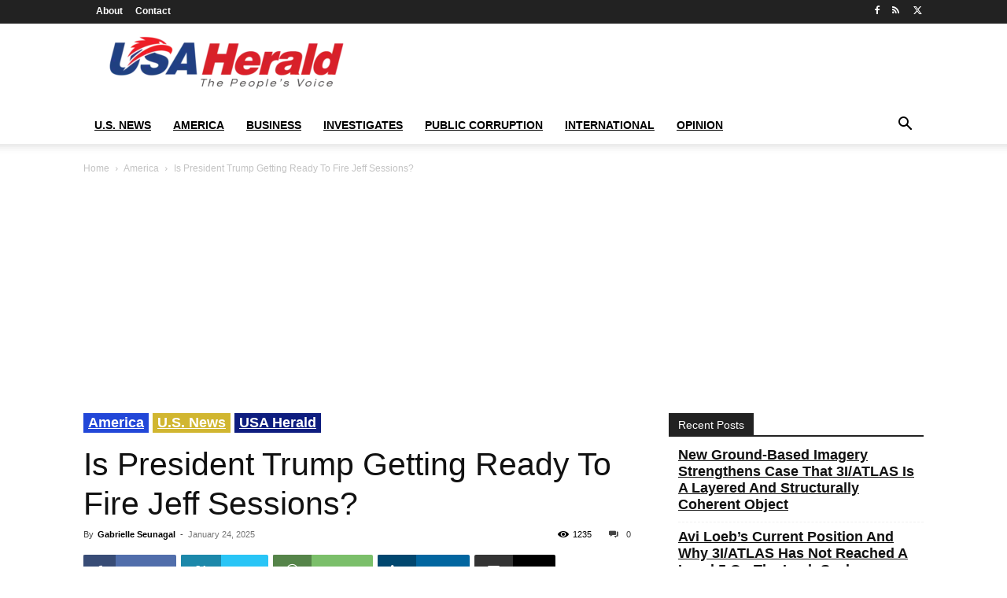

--- FILE ---
content_type: text/html; charset=UTF-8
request_url: https://usaherald.com/wp-admin/admin-ajax.php?td_theme_name=Newspaper&v=12.7.3
body_size: -424
content:
{"3212":1235}

--- FILE ---
content_type: text/html; charset=utf-8
request_url: https://www.google.com/recaptcha/api2/aframe
body_size: 268
content:
<!DOCTYPE HTML><html><head><meta http-equiv="content-type" content="text/html; charset=UTF-8"></head><body><script nonce="z4jE1tv9TIxRiK4q2COkuA">/** Anti-fraud and anti-abuse applications only. See google.com/recaptcha */ try{var clients={'sodar':'https://pagead2.googlesyndication.com/pagead/sodar?'};window.addEventListener("message",function(a){try{if(a.source===window.parent){var b=JSON.parse(a.data);var c=clients[b['id']];if(c){var d=document.createElement('img');d.src=c+b['params']+'&rc='+(localStorage.getItem("rc::a")?sessionStorage.getItem("rc::b"):"");window.document.body.appendChild(d);sessionStorage.setItem("rc::e",parseInt(sessionStorage.getItem("rc::e")||0)+1);localStorage.setItem("rc::h",'1768882254626');}}}catch(b){}});window.parent.postMessage("_grecaptcha_ready", "*");}catch(b){}</script></body></html>